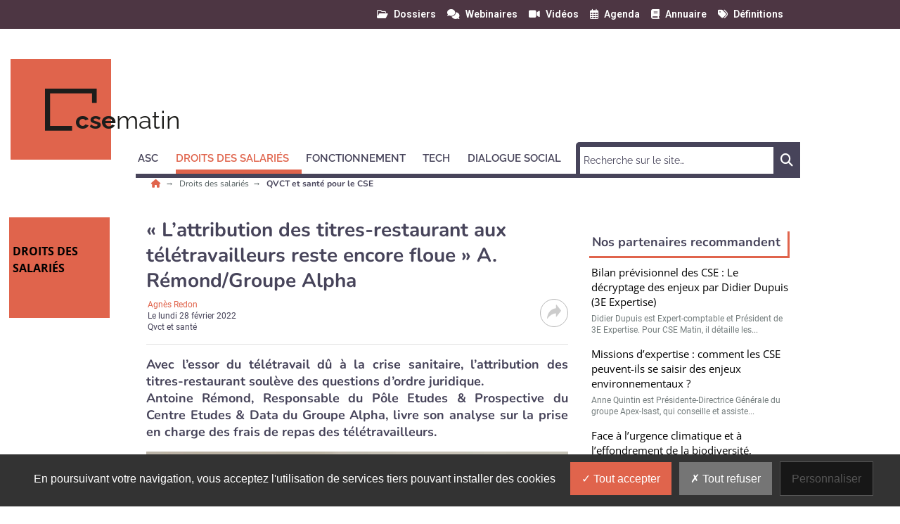

--- FILE ---
content_type: text/html; charset=utf-8
request_url: https://www.csematin.com/droits-salaries/qvct-sante/pratiques/droit-des-salaries-avantages-cse-teletravail-repas.html
body_size: 15301
content:
<!DOCTYPE html>
<html lang="fr">
	<head>
		<meta charset="utf-8">
		<meta name="language" content="fr"/>
		<base href="/">
		<meta name="viewport" content="width=device-width,minimum-scale=1,initial-scale=1, shrink-to-fit=no">


		<title>CSE droit des salariés télétravail frais de repas titres-restaurant - CSE Matin </title>


    <link rel="manifest" href="/manifest.json">
    <link rel="canonical" href="https://www.csematin.com/droits-salaries/qvct-sante/pratiques/droit-des-salaries-avantages-cse-teletravail-repas.html">
    <link rel="alternate" title="CSE Matin : QVCT et santé pour le CSE" type="application/rss+xml" href="https://www.csematin.com/rss/droits-salaries/qvct-sante.xml">
    <link rel="preload" as="font" type="font/woff2" href="/fonts/6.5.1/webfonts/fa-solid-900.woff2" crossorigin>
    <link rel="preload" as="font" type="font/woff2" href="/fonts/roboto/roboto-v30-latin-regular.woff2" crossorigin>
    <link rel="preload" as="font" type="font/woff2" href="/fonts/roboto/roboto-v30-latin-500.woff2" crossorigin>
    <link rel="preload" as="font" type="font/woff2" href="/fonts/nunito/nunito-v25-latin-regular.woff2" crossorigin>
    <link rel="preload" as="font" type="font/woff2" href="/fonts/nunito/nunito-v25-latin-700.woff2" crossorigin>
    <link rel="preload" as="font" type="font/woff2" href="/fonts/open-sans/open-sans-v34-latin-regular.woff2" crossorigin>
    <link rel="preload" as="font" type="font/woff2" href="/fonts/raleway/raleway-v28-latin-regular.woff2" crossorigin>
    <link rel="preload" as="font" type="font/woff2" href="/fonts/raleway/raleway-v28-latin-700.woff2" crossorigin>
    <link rel="preconnect" href="//fonts.googleapis.com" crossorigin>
    <link rel="preconnect" href="https://geimage.newstank.fr" crossorigin>
    <link rel="apple-touch-icon" type="image/png" sizes="57x57" href="/images/v1/csematin/favicon/apple-icon-57x57.png">
    <link rel="apple-touch-icon" type="image/png" sizes="60x60" href="/images/v1/csematin/favicon/apple-icon-60x60.png">
    <link rel="apple-touch-icon" type="image/png" sizes="72x72" href="/images/v1/csematin/favicon/apple-icon-72x72.png">
    <link rel="apple-touch-icon" type="image/png" sizes="76x76" href="/images/v1/csematin/favicon/apple-icon-76x76.png">
    <link rel="apple-touch-icon" type="image/png" sizes="114x114" href="/images/v1/csematin/favicon/apple-icon-114x114.png">
    <link rel="apple-touch-icon" type="image/png" sizes="120x120" href="/images/v1/csematin/favicon/apple-icon-120x120.png">
    <link rel="apple-touch-icon" type="image/png" sizes="144x144" href="/images/v1/csematin/favicon/apple-icon-144x144.png">
    <link rel="apple-touch-icon" type="image/png" sizes="152x152" href="/images/v1/csematin/favicon/apple-icon-152x152.png">
    <link rel="apple-touch-icon" type="image/png" sizes="180x180" href="/images/v1/csematin/favicon/apple-icon-180x180.png">
    <link rel="apple-touch-icon" type="image/png" sizes="32x32" href="/images/v1/csematin/favicon/favicon-32x32.png">
    <link rel="icon" type="image/png" sizes="192x192" href="/images/v1/csematin/favicon/android-icon-192x192.png">
    <link rel="icon" type="image/png" sizes="96x96" href="/images/v1/csematin/favicon/favicon-96x96.png">
    <link rel="icon" type="image/png" sizes="16x16" href="/images/v1/csematin/favicon/favicon-16x16.png">
    <link rel="icon" type="image/x-icon" href="/images/v1/csematin/favicon/favicon.ico">
    <link rel="shortcut icon" type="image/x-icon" href="/images/v1/csematin/favicon/favicon.ico">

    <meta name="google-site-verification" content="ZzN1qM6V6xKkPzAmvTtnTMpepie-wg-FdA5fyZ7YT98">
    <meta name="description" content="Avec l'essor du télétravail dû à la crise sanitaire, l'attribution des titres-restaurant soulève des questions d'ordre juridique">
    <meta name="robots" content="index, follow, max-image-preview:large">
    <meta name="article:published_time" content="2022-02-28T19:45:11+01:00">
    <meta name="author" content="Agnès Redon">
    <meta property="og:site_name" content="CSE Matin">
    <meta property="og:locale" content="fr_FR">
    <meta property="og:title" content="CSE droit des salariés télétravail frais de repas titres-restaurant">
    <meta property="og:description" content="Avec l'essor du télétravail dû à la crise sanitaire, l'attribution des titres-restaurant soulève des questions d'ordre juridique">
    <meta property="og:url" content="https://www.csematin.com/droits-salaries/qvct-sante/pratiques/droit-des-salaries-avantages-cse-teletravail-repas.html">
    <meta property="og:type" content="article">
    <meta property="og:article:content_tier" content="free">
    <meta property="og:article:section" content="Droits des salariés">
    <meta property="og:article:authors" content="Agnès Redon">
    <meta property="og:article:published_time" content="2022-02-28T19:45:11+01:00">
    <meta name="image" property="og:image" content="https://geimage.newstank.fr/image/cms/419805399ac507f8ba9dcff68c680648/antoine-remond-responsable-pole-etudes-prospective-centre-etudes-data.jpg?fm=browser&crop=0%2C82%2C2667%2C1501&w=1200&h=627&s=5aca3b28162cd5a28be8ba905969b2da">
    <meta property="og:image:width" content="1200">
    <meta property="og:image:height" content="627">
    <meta name="twitter:card" content="summary_large_image">
    <meta name="twitter:site" content="@csematin">
    <meta name="twitter:url" content="https://www.csematin.com/droits-salaries/qvct-sante/pratiques/droit-des-salaries-avantages-cse-teletravail-repas.html">
    <meta name="twitter:title" content="CSE droit des salariés télétravail frais de repas titres-restaurant">
    <meta name="twitter:description" content="Avec l'essor du télétravail dû à la crise sanitaire, l'attribution des titres-restaurant soulève des questions d'ordre juridique">
    <meta name="twitter:image" content="https://geimage.newstank.fr/image/cms/419805399ac507f8ba9dcff68c680648/antoine-remond-responsable-pole-etudes-prospective-centre-etudes-data.jpg?fm=browser&crop=0%2C82%2C2667%2C1501&w=1200&h=627&s=5aca3b28162cd5a28be8ba905969b2da">
    <meta name="application-name" content="CSE Matin">
    <meta name="msapplication-config" content="/browserconfig.xml">
    <meta name="msapplication-TileImage" content="/images/v1/csematin/favicon/ms-icon-144x144.png">
    <meta name="msapplication-TileColor" content="#ffffff">
    <meta name="theme-color" content="#ffffff">

    <script type="application/ld+json">
        {"@context":"https://schema.org","@graph":[{"@type":"NewsArticle","publisher":{"@graph":[{"@type":"NewsMediaOrganization","url":"https://www.csematin.com","name":"CSE Matin : le site d'information pour les \u00e9lus de CSE","logo":{"@type":"ImageObject","url":"https://www.csematin.com/img/csematin-logo.png","width":400,"height":116},"sameAs":["https://www.linkedin.com/company/cse-matin",null,"https://twitter.com/CseMatin","https://www.facebook.com/CSEmatin/",null]},{"@type":"WebSite","name":"CSE Matin","url":"https://www.csematin.com","inLanguage":"fr","publisher":{"@type":"Organization","name":"CSE Matin : le site d'information pour les \u00e9lus de CSE"},"potentialAction":{"@type":"SearchAction","target":"https://www.csematin.com/search/?q={search_term_string}","query-input":"required name=search_term_string"}},{"@type":"ItemList","itemListElement":[{"@type":"ListItem","url":"https://www.csematin.com/droits-salaries/qvct-sante/pratiques/conditions-de-travail-les-jeunes-salaries-davantage-exposes-a-l-insecurite-professionnelle-dares.html","name":"Conditions de travail : \u00ab Les jeunes salari\u00e9s davantage expos\u00e9s \u00e0 l\u2019ins\u00e9curit\u00e9 professionnelle \u00bb (Dares)","description":"\u00ab\u00a0Les moins de 30 ans sont davantage expos\u00e9s que leurs a\u00een\u00e9s de 30 \u00e0 49 ans \u00e0 l\u2019ins\u00e9curit\u00e9 professionnelle, aux contraintes physiques et au manque d\u2019autonomie, en 2019. \u00c0 l\u2019inverse, les jeunes entretiennent de meilleures relations sociales au travail, t\u00e9moignent d\u2019une meilleure reconnaissance professionnelle et \u00e9prouvent moins de conflits de valeurs\u00a0\u00bb, selon une \u00e9tude de la\u2026","image":{"@type":"ImageObject","url":"https://geimage.newstank.fr/image/cms/f1664b4d46fa91eba4000ce1d154b6c6/conditions-travail-jeunes-salaries-davantage-exposes-insecurite.jpg?fm=browser&crop=0%2C40%2C640%2C360&w=1200&h=627&s=13c0bdefdf72071a0bebe2afd39c5150","height":627,"width":1200,"name":"Conditions de travail : \u00ab Les jeunes salari\u00e9s davantage expos\u00e9s \u00e0 l\u2019ins\u00e9curit\u00e9 professionnelle \u00bb (Dares)"},"position":1},{"@type":"ListItem","url":"https://www.csematin.com/droits-salaries/qvct-sante/emploi-et-handicap-36-des-candidats-cachent-leur-situation-au-moment-du-recrutement-ifop.html","name":"Emploi et handicap : 36 % des candidats cachent leur situation au moment du recrutement (Ifop)","description":"36\u00a0% des personnes en situation de handicap, et jusqu\u2019\u00e0 40\u00a0% parmi ceux ayant un handicap psychique, choisissent de ne pas d\u00e9clarer leur situation lors du recrutement, selon une \u00e9tude men\u00e9e par l\u2019Ifop pour LADAPT, l\u2019Agefiph et le FIPHFP. Ces r\u00e9sultats ont \u00e9t\u00e9 publi\u00e9s le 04/11/2025, en amont de la 29\u1d49 SEEPH (Semaine europ\u00e9enne pour l\u2019emploi des personnes handicap\u00e9es), organis\u00e9e\u2026","image":{"@type":"ImageObject","url":"https://geimage.newstank.fr/image/cms/371f9344fb6c45563cbf7407ffd0daf6/emploi-handicap-36-candidats-cachent-situation-moment-recrutement-ifop.jpg?fm=browser&crop=0%2C480%2C6000%2C3376&w=1200&h=627&s=76752f805d02baebaf9906e3ff33f7f6","height":627,"width":1200,"name":"Emploi et handicap : 36 % des candidats cachent leur situation au moment du recrutement (Ifop)"},"position":2},{"@type":"ListItem","url":"https://www.csematin.com/droits-salaries/qvct-sante/cadres-une-implication-maximale-pour-une-reconnaissance-minimale-ugict-cgt.html","name":"Cadres : \u00ab Une implication maximale pour une reconnaissance minimale \u00bb (Ugict-CGT)","description":"\u00ab Patrick Martin, pr\u00e9sident du Medef, a r\u00e9cemment estim\u00e9 - non sans aplomb - que \u201cnotre pays avait besoin de travailler plus\u201d. Tr\u00e8s loin du quotidien des travailleurs, et encore plus de celui des cadres, qui voient leur temps de travail exploser avec des salaires qui ne tiennent plus la route. Si les temps de travail explosent, c\u2019est bien parce que la charge de travail augmente sans que les\u2026","image":{"@type":"ImageObject","url":"https://geimage.newstank.fr/image/cms/dbaa356a21ae33a088e8028746ec9b96/cadres-implication-maximale-reconnaissance-minimale-ugict-cgt.jpg?fm=browser&crop=0%2C268%2C2560%2C1440&w=1200&h=627&s=801afd6586d8782d884f1617b2ccc9e0","height":627,"width":1200,"name":"Cadres : \u00ab Une implication maximale pour une reconnaissance minimale \u00bb (Ugict-CGT)"},"position":3},{"@type":"ListItem","url":"https://www.csematin.com/droits-salaries/qvct-sante/pratiques/charge-de-travail-la-prevention-doit-etre-formalisee-et-tracable-lydia-turc-mar-law.html","name":"Charge de travail : \u00ab La pr\u00e9vention doit \u00eatre formalis\u00e9e et tra\u00e7able \u00bb (Lydia Turc, MAR & LAW)","description":"\u00ab La charge de travail r\u00e9elle peut diverger fortement de la charge donn\u00e9e, r\u00e9v\u00e9lant des dysfonctionnements tels que la surcharge, la d\u00e9sorganisation et le manque de moyens. Ce que le salari\u00e9 ressent par rapport \u00e0 ce qu\u2019on lui demande et \u00e0 ce qu\u2019il r\u00e9alise. Il s\u2019agit d\u2019une dimension subjective mais essentielle pour \u00e9valuer les RPS, notamment le stress, le sentiment d\u2019injustice\u2026","image":{"@type":"ImageObject","url":"https://geimage.newstank.fr/image/cms/ae48cbd8d28157573a9e70fadc2d97dd/charge-travail-prevention-doit-etre-formalisee-tracable-lydia-turc-mar-law.jpg?fm=browser&crop=0%2C133%2C1444%2C812&w=1200&h=627&s=8f61ce5cf9abdf4aa5dc7007231183eb","height":627,"width":1200,"name":"Charge de travail : \u00ab La pr\u00e9vention doit \u00eatre formalis\u00e9e et tra\u00e7able \u00bb (Lydia Turc, MAR & LAW)"},"position":4},{"@type":"ListItem","url":"https://www.csematin.com/droits-salaries/qvct-sante/la-necessaire-refondation-du-droit-du-travail-nous-oblige-a-la-creativite-jean-emmanuel-ray.html","name":"\"La n\u00e9cessaire refondation du droit du travail nous oblige \u00e0 la cr\u00e9ativit\u00e9\" (Jean-Emmanuel Ray)","description":"\u00ab\u00a0Le travailleur-fourmi du \u201ctout collectif\u201d d\u2019hier se r\u00e9v\u00e8le aujourd\u2019hui un citoyen-travailleur pugnace, attentif \u00e0 l\u2019exercice de ses droits\u00a0: cela va d\u2019une cr\u00e9ative libert\u00e9 vestimentaire \u00e0 une vision panoramique de la libert\u00e9 d\u2019expression. Et ce sont souvent les meilleurs collaborateurs qui montent au cr\u00e9neau sur ces terrains. C\u2019est une d\u00e9marche nouvelle pour l\u2019entreprise qui\u2026","image":{"@type":"ImageObject","url":"https://geimage.newstank.fr/image/cms/fd67b11f65e011536e8009ee4b6c3ae0/jean-emmanuel-ray-professeur-emerite-droit-social-paris-i-sorbonne.jpg?fm=browser&crop=0%2C45%2C640%2C360&w=1200&h=627&s=9add8f97194e485c975bc76caa11ed89","height":627,"width":1200,"name":"\"La n\u00e9cessaire refondation du droit du travail nous oblige \u00e0 la cr\u00e9ativit\u00e9\" (Jean-Emmanuel Ray)"},"position":5}],"numberOfItems":5,"url":"https://www.csematin.com","name":"CSE Matin : le site d'information pour les \u00e9lus de CSE","description":"CSE Matin propose des articles sur le droit des salari\u00e9s, le droit des CSE, les n\u00e9gociations collectives. Il pr\u00e9sente des interviews d\u2019\u00e9lus de CSE, de consultants RH, d\u2019avocats en droit social."}]},"speakable":{"@type":"SpeakableSpecification","xpath":["/html/head/title","/html/head/meta[@name='description']/@content"]},"mainEntityOfPage":{"@type":"WebPage","id":"https://www.csematin.com/droits-salaries/qvct-sante/pratiques/droit-des-salaries-avantages-cse-teletravail-repas.html"},"datePublished":"2022-02-28T19:45:11+01:00","dateModified":"2022-02-28T19:45:11+01:00","headline":"\"L'attribution des titres-restaurant aux t\u00e9l\u00e9travailleurs reste encore floue\" A. R\u00e9mond/Groupe Alpha","articleSection":"QVCT et sant\u00e9","description":"Avec l\u2019essor du t\u00e9l\u00e9travail d\u00fb \u00e0 la crise sanitaire, l\u2019attribution des titres-restaurant soul\u00e8ve des questions d\u2019ordre juridique. \r\nAntoine R\u00e9mond,\u00a0Responsable du P\u00f4le Etudes & Prospective du Centre Etudes & Data\u00a0du\u00a0Groupe Alpha,\u00a0livre son analyse sur la prise en charge des frais de repas des t\u00e9l\u00e9travailleurs.","image":{"@type":"ImageObject","url":"https://geimage.newstank.fr/image/cms/419805399ac507f8ba9dcff68c680648/antoine-remond-responsable-pole-etudes-prospective-centre-etudes-data.jpg?fm=browser&crop=0%2C82%2C2667%2C1501&w=630&h=320&s=4ba9bdf1f55c96e979455cd127fb7442","height":320,"width":630,"name":"Antoine R\u00e9mond,\u00a0Responsable du P\u00f4le Etudes & Prospective du Centre Etudes & Data\u00a0du\u00a0Groupe Alpha"},"author":{"@type":"Person","name":"Agn\u00e8s Redon"}},{"@type":"BreadcrumbList","itemListElement":[{"@type":"ListItem","position":1,"name":"Droits des salari\u00e9s","item":"https://www.csematin.com/droits-salaries/"},{"@type":"ListItem","position":2,"name":"QVCT et sant\u00e9","item":"https://www.csematin.com/droits-salaries/qvct-sante/"},{"@type":"ListItem","position":3,"name":"Pratiques","item":"https://www.csematin.com/droits-salaries/qvct-sante/pratiques//"},{"@type":"ListItem","position":4,"name":"\"L'attribution des titres-restaurant aux t\u00e9l\u00e9travailleurs reste encore floue\" A. R\u00e9mond/Groupe Alpha"}]}]}
    </script>

             <script> var _paq = window._paq = window._paq || []; _paq.push(['trackPageView']); _paq.push(['enableLinkTracking']); (function() { var u='https://exclusiverh.innocraft.cloud/'; _paq.push(['setTrackerUrl', u+'piwik.php']); _paq.push(['setSiteId', '12']); var d=document, g=d.createElement('script'), s=d.getElementsByTagName('script')[0]; g.async=true; g.src='/js/innocraft.min.js'; s.parentNode.insertBefore(g,s); })(); </script> 
    

		<link media="media" onload="this.onload=null;this.removeAttribute('media');" href="https://fonts.googleapis.com/css?family=Roboto:400,400i,500,500i,600,600i,700,700i|Nunito:400,400i,500,500i,600,600i,700,700i|Open+Sans:400,400i,500,500i,600,600i,700,700i|Raleway:400,400i,500,500i,600,600i,700,700i&display=swap&subset=latin" rel="stylesheet">
		<link rel="stylesheet" href="https://cdnjs.cloudflare.com/ajax/libs/font-awesome/6.2.0/css/all.min.css" integrity="sha512-xh6O/CkQoPOWDdYTDqeRdPCVd1SpvCA9XXcUnZS2FmJNp1coAFzvtCN9BmamE+4aHK8yyUHUSCcJHgXloTyT2A==" crossorigin="anonymous" referrerpolicy="no-referrer" />

		<link rel="stylesheet" type="text/css" href="cache/all.73433713de56c8493619f75efea76d29b923d388.css" media="all" />

		<script  src="cache/jquery.1c3649f53e2f70dc46370b6b81b11158bf8a4eba.js"></script>

		    <link  href="/css/jquery.fancybox.min.css" rel="stylesheet">
    

	</head>
	<body >
		<div class="initialLoading"></div>

					        

<nav class="banner color__carre--6 row w-100 topNav">
    <div class="d-flex justify-content-between container">
        <div class="col__left">

        </div>
        <div  class="pr-4 col__center d-flex flex-row ">
            <div class="w-100 d-flex flex-row justify-content-end">
                                                                        
                <a class="ml-3 "  href="/dossiers/1.html"><i class="far fa-folder-open"></i><span>Dossiers</span></a>
                                                            
                <a class="ml-3 "  href="/webinaires/1.html"><i class="fas fa-comments"></i><span>Webinaires</span></a>
                                                            
                <a class="ml-3 "  href="/videos/1.html"><i class="fas fa-video"></i><span>Vidéos</span></a>
                                                            
                <a class="ml-3 "  href="/agenda/1.html"><i class="far fa-calendar-alt"></i><span>Agenda</span></a>
                                                            
                <a class="ml-3 "  href="/annuaires/1.html"><i class="fas fa-book"></i><span>Annuaire</span></a>
                                                            
                <a class="ml-3 "  href="/definition/1.html"><i class="fas fa-tags"></i><span>Définitions</span></a>
                                                </div> 
        </div>
      
        <div class="col__right">
        
        </div>
    </div>
</nav>
<header class="d-flex justify-content-between container">
    <div class="col__left">
        
    </div>
    <div class="col__center">
        
        <div id="navbar-command" class="navbar-command">
            <button class="navbar-toggler " type="button" id="searchmobilebutton" aria-label="Rechercher">
    <span class="fas fa-search "></span>
</button>
<button class="navbar-toggler " type="button" data-toggle="collapse" data-target="#navbar" aria-controls="navbar" aria-expanded="true" aria-label="Menu">
    <span class="fas fa-bars "></span>
</button>        </div>


                    <a class="logo" href="/" title="">
                	<div class="template__carre color__carre--1 color--14"></div>

                <svg 
    id="Logo" 
    data-name="Logo" 
    xmlns="http://www.w3.org/2000/svg" 
    xmlns:xlink="http://www.w3.org/1999/xlink" 
    width="285" height="68" 
    viewBox="0 0 285 68"
><defs><style>
            .text{
                font-size:35px;
                font-family:Raleway-Bold, Raleway;
                font-weight:700;
            }
            .a{
                fill:#1d1d1b;
            }
            .gras{
                font-family:Raleway-ExtraLight, Raleway;
                font-weight:200;
            }
            

        </style></defs><text class="text a" transform="translate(43 57)">
        cse<tspan class="gras a">matin</tspan></text><path class="a" d="M38.5,53.026H7.231V6.628H66.885V20.246h6.628V0H0V59.655H38.5Z"></path></svg>            </a> 


        

        <div class="p__banner">
            <ins  wxggjvedox-typesite="free" wxggjvedox-format="banniere" wxggjvedox-zoneid="70" wxggjvedox-id="09bec1c792cb51776dbc9f9b85723bfb"></ins>
        </div>        
        
<nav class="navbar navbar-expand-lg color__border--3">


  <form role="search" class="searchmobile navbar-form color__carre--3" methode="get" action="/search/1.html">
    <div class="input-group">
        <input type="text" class="form-control" placeholder="Recherche sur le site…" name="q">
        <div class="input-group-btn">
            <button class="btn btn-template" type="submit"><i class="fas fa-search"></i></button>
        </div>
    </div>
  </form> 
  <div class="collapse navbar-collapse color__border--3 " id="navbar">
    <div class="d-flex justify-content-between navbar-content">
    <ul class="navbar-nav mr-auto mt-2 mt-lg-0">
                        
                            <li class="dropdown">
                                        <a class="nav-link dropdown-toggle color__border--3 color--3" href="asc" data-toggle='dropdown' aria-expanded='false' role="button" aria-haspopup="true" aria-expanded="true" title="ASC"><span>ASC</span></a> 
                    <div class="dropdown-menu color__carre--3">
                        <a class="dropdown-item color--3" title="" href="asc" >Tous </a>
                                                                            <a class="dropdown-item color--3" title="Vacances et voyages" href="asc/vacances-voyages">Vacances et voyages</a>
                                                    <a class="dropdown-item color--3" title="Culture et sorties" href="asc/culture-sorties">Culture et sorties</a>
                                                    <a class="dropdown-item color--3" title="Noël et fêtes" href="asc/noel-fetes">Noël et fêtes</a>
                                                                    </div>
                                    </li>
            
                
                            <li class="dropdown active">
                                        <a class="nav-link dropdown-toggle color__border--3 color--3" href="droits-salaries" data-toggle='dropdown' aria-expanded='false' role="button" aria-haspopup="true" aria-expanded="true" title="Droits des salariés"><span>Droits des salariés</span></a> 
                    <div class="dropdown-menu color__carre--3">
                        <a class="dropdown-item color--3" title="" href="droits-salaries" >Tous </a>
                                                                            <a class="dropdown-item color--3 active" title="QVCT et santé" href="droits-salaries/qvct-sante">QVCT et santé</a>
                                                    <a class="dropdown-item color--3" title="Protection sociale" href="droits-salaries/protection-sociale">Protection sociale</a>
                                                    <a class="dropdown-item color--3" title="Réclamations" href="droits-salaries/reclamations">Réclamations</a>
                                                    <a class="dropdown-item color--3" title="Jurisprudence des salariés" href="droits-salaries/jurisprudence-salaries">Jurisprudence des salariés</a>
                                                                    </div>
                                    </li>
            
                
                            <li class="dropdown">
                                        <a class="nav-link dropdown-toggle color__border--3 color--3" href="fonctionnement" data-toggle='dropdown' aria-expanded='false' role="button" aria-haspopup="true" aria-expanded="true" title="Fonctionnement"><span>Fonctionnement</span></a> 
                    <div class="dropdown-menu color__carre--3">
                        <a class="dropdown-item color--3" title="" href="fonctionnement" >Tous </a>
                                                                            <a class="dropdown-item color--3" title="Mandats" href="fonctionnement/mandats">Mandats</a>
                                                    <a class="dropdown-item color--3" title="Prérogatives" href="fonctionnement/prerogatives">Prérogatives</a>
                                                    <a class="dropdown-item color--3" title="Budget" href="fonctionnement/budget">Budget</a>
                                                    <a class="dropdown-item color--3" title="Jurisprudence du CSE" href="fonctionnement/jurisprudence-cse">Jurisprudence du CSE</a>
                                                                    </div>
                                    </li>
            
                
                            <li class="dropdown">
                                        <a class="nav-link dropdown-toggle color__border--3 color--3" href="tech" data-toggle='dropdown' aria-expanded='false' role="button" aria-haspopup="true" aria-expanded="true" title="Tech"><span>Tech</span></a> 
                    <div class="dropdown-menu color__carre--3">
                        <a class="dropdown-item color--3" title="" href="tech" >Tous </a>
                                                                            <a class="dropdown-item color--3" title="BDESE" href="tech/bdese">BDESE</a>
                                                    <a class="dropdown-item color--3" title="Solutions de communication" href="tech/solutions-communication">Solutions de communication</a>
                                                    <a class="dropdown-item color--3" title="Logiciels de gestion" href="tech/logiciels-gestion">Logiciels de gestion</a>
                                                                    </div>
                                    </li>
            
                
                            <li class="dropdown">
                                        <a class="nav-link dropdown-toggle color__border--3 color--3" href="dialogue-social" data-toggle='dropdown' aria-expanded='false' role="button" aria-haspopup="true" aria-expanded="true" title="Dialogue social"><span>Dialogue social</span></a> 
                    <div class="dropdown-menu color__carre--3">
                        <a class="dropdown-item color--3" title="" href="dialogue-social" >Tous </a>
                                                                            <a class="dropdown-item color--3" title="Syndicats" href="dialogue-social/syndicats">Syndicats</a>
                                                    <a class="dropdown-item color--3" title="Gouvernement" href="dialogue-social/gouvernement">Gouvernement</a>
                                                    <a class="dropdown-item color--3" title="Accords d’entreprise" href="dialogue-social/accords-entreprise">Accords d’entreprise</a>
                                                                    </div>
                                    </li>
            
                </ul>
           
        
        <ul class="navbar-nav mt-2 mt-lg-0 color__border--3 nav-service">
                                                                            <li class="">
                    <a class="nav-link color__border--3 color--3 " href="/dossiers/1.html">Dossiers</a>
                </li>
                                                                            <li class="">
                    <a class="nav-link color__border--3 color--3 " href="/webinaires/1.html">Webinaires</a>
                </li>
                                                                            <li class="">
                    <a class="nav-link color__border--3 color--3 " href="/videos/1.html">Vidéos</a>
                </li>
                                                                            <li class="">
                    <a class="nav-link color__border--3 color--3 " href="/agenda/1.html">Agenda</a>
                </li>
                                                                            <li class="">
                    <a class="nav-link color__border--3 color--3 " href="/annuaires/1.html">Annuaire</a>
                </li>
                                                                            <li class="">
                    <a class="nav-link color__border--3 color--3 " href="/definition/1.html">Définitions</a>
                </li>
                    </ul>
        </div>
    
        <form  class="searchnv color__carre--3 d-flex justify-content-between" methode="get" action="/search/1.html">
          
            <input type="search"   name="q" placeholder="Recherche sur le site…" required size="30" minlength="2">
            
            <button>
                <span class="fas fa-search"><span class="sr-only">Chercher</span></span>
            </button>
        </form>        
            
    </div>
</nav>
    </div>
    <div class="col__right">
    
    </div>
</header>

		
		<main>

							
        

        
                                <nav aria-label="Breadcrumb" class="breadcrumb container">
                <ul>
                                                                <li>
                                                        <a title="CSE Matin, le site d&#039;information pour les élus de CSE" href="/">
                                                                                        <i class="fas fa-home color--1"></i>
                                                                                    </a>
                                                    </li>
                                            <li>
                                                        <a title="les Droits des salariés pour le CSE" href="/droits-salaries">
                                                         
                                Droits des salariés
                                                                                    </a>
                                                    </li>
                                            <li>
                                                                                                                        <span class="h1" aria-current="page">
                                                                   QVCT et santé pour le CSE
                                                                </span>    
                                                                                                                                                </li>
                        
                </ul>
                                  
                                                                
                            </nav>
            			

							<div class="d-flex justify-content-between container article__contenu">


					<div class="col__left">
													    	<div class="template__carre color__carre--1 color--14">Droits des salariés</div>

											</div>

					<div class="col__center row">
						<div class="col col-12 col-md-8">
																						
							
                <div class="p__sponsor">
    <ins  wxggjvedox-typesite="free" wxggjvedox-format="sponsor" wxggjvedox-zoneid="78" wxggjvedox-id="09bec1c792cb51776dbc9f9b85723bfb"></ins>
</div>
    
            <article data-id="article_243223" >
            


	<header>
		<h1>« L’attribution des titres-restaurant aux télétravailleurs reste encore floue » A. Rémond/Groupe Alpha</h1>
		<div class="meta"><ul class="meta__publisher"><li><a href="/qui-sommes-nous.html">
													Agnès Redon
																		</a></li><li>
					Le
					<time itemprop="publishDate" pubdate datetime="2022-02-28T19:45:11+01:00">lundi 28 février 2022</time></li><li>
										Qvct et santé
				</li></ul><div class="meta__social"><button id="share-btn" class="share-btn"><svg version="1.1" width="20" height="20" xmlns="http://www.w3.org/2000/svg" xmlns:svg="http://www.w3.org/2000/svg"><g transform="matrix(0.0390625,0,0,0.04697163,0.01952376,-1.9983079)"><path d="m 511.5,224.5 c 0,3 0,6 0,9 -52.633,55.469 -105.133,111.136 -157.5,167 -5.198,5.533 -10.698,10.7 -16.5,15.5 -7.075,1.272 -11.075,-1.728 -12,-9 1.323,-33.475 1.323,-66.975 0,-100.5 -126.3,11.811 -230.6331,65.311 -313,160.5 -4.97283,2.394 -9.30616,1.56 -13,-2.5 0,-4.667 0,-9.333 0,-14 13.2928,-81.76 49.6262,-151.26 109,-208.5 55.2,-47.318 119.2,-75.318 192,-84 8.969,-1.23 17.969,-2.064 27,-2.5 -0.167,-36.335 0,-72.6682 0.5,-109 2.707,-3.5349 6.207,-4.7016 10.5,-3.5 5.468,4.4666 10.635,9.3 15.5,14.5 52.367,55.864 104.867,111.531 157.5,167 z m -167,-151 c 49.499,51.333 98.499,103.167 147,155.5 -49.533,51.865 -98.699,104.031 -147.5,156.5 -0.821,-28.863 -0.654,-57.697 0.5,-86.5 -1.012,-7.347 -5.178,-10.514 -12.5,-9.5 -121.767,8.658 -225.433,55.991 -311,142 14.9923,-76.181 52.159,-139.014 111.5,-188.5 50.011,-37.686 106.344,-60.353 169,-68 12.654,-1.453 25.32,-2.787 38,-4 1.431,-0.465 2.597,-1.299 3.5,-2.5 1.485,-31.579 1.985,-63.246 1.5,-95 z"/></g></svg></button><ul id="share-box" style="display:none;"><li data-network="twitter" data-href="https://twitter.com/share?url=https://www.csematin.com/droits-salaries/qvct-sante/pratiques/droit-des-salaries-avantages-cse-teletravail-repas.html&text=&quot;L&#039;attribution des titres-restaurant aux télétravailleurs reste encore floue&quot; A. Rémond/Groupe Alpha"><svg width="20" height="20" viewbox="0 0 512 512" xmlns="http://www.w3.org/2000/svg"><path class="color__svg__path" d="M389.2 48h70.6L305.6 224.2 487 464H345L233.7 318.6 106.5 464H35.8L200.7 275.5 26.8 48H172.4L272.9 180.9 389.2 48zM364.4 421.8h39.1L151.1 88h-42L364.4 421.8z"/></svg></li><li data-network="facebook" data-href="https://www.facebook.com/sharer/sharer.php?u=https://www.csematin.com/droits-salaries/qvct-sante/pratiques/droit-des-salaries-avantages-cse-teletravail-repas.html&t=&quot;L&#039;attribution des titres-restaurant aux télétravailleurs reste encore floue&quot; A. Rémond/Groupe Alpha"><svg xmlns="http://www.w3.org/2000/svg" width="7.042" height="16.447" viewbox="0 0 7.042 16.447"><g transform="translate(-0.5 -0.48)"><path class="color__svg__path" d="M19.2,8.835h0a1.691,1.691,0,0,0-.989.406,2.79,2.79,0,0,0-.38,1.395v.355h2.325v2.452H17.834v8.97H14.621V13.426H13.15V10.974h1.471V9.951h0s-.127-2.2.989-3.111,2-.922,4.447-.845h.135V8.869H19.2Z" transform="translate(-12.65 -5.485)"/></g></svg></li><li data-network="linkedin" data-href="https://www.linkedin.com/shareArticle?mini=true&url=https://www.csematin.com/droits-salaries/qvct-sante/pratiques/droit-des-salaries-avantages-cse-teletravail-repas.html&title=&quot;L&#039;attribution des titres-restaurant aux télétravailleurs reste encore floue&quot; A. Rémond/Groupe Alpha&source= "><svg xmlns="http://www.w3.org/2000/svg" width="16.147" height="14.898" viewbox="0 0 16.147 14.898"><g transform="translate(-0.5 -0.579)"><path class="color__svg__path" d="M21.7,15.743v6.292H18.276V16.913c-.189-3.648-2.99-3.1-3.788-1.211v6.366H11.061V11.42h3.418v1.458c.684-.824,1.647-1.73,2.578-1.73A4.254,4.254,0,0,1,21.7,15.743ZM5.708,11.527h3.41V21.961H5.708ZM7.446,7.17A1.647,1.647,0,1,1,5.56,8.776a1.754,1.754,0,0,1,1.886-1.6Z" transform="translate(-5.06 -6.591)"/></g></svg></li><li data-network="bsky" data-href="https://bsky.app/intent/compose?text=%20je%20vous%20recommande%20cet%20article%20%3A%20%22L%27attribution%20des%20titres-restaurant%20aux%20t%C3%A9l%C3%A9travailleurs%20reste%20encore%20floue%22%20A.%20R%C3%A9mond%2FGroupe%20Alpha%20%28https%3A%2F%2Fwww.csematin.com%2Fdroits-salaries%2Fqvct-sante%2Fpratiques%2Fdroit-des-salaries-avantages-cse-teletravail-repas.html%29"><svg width="20" height="20" viewbox="0 0 360 320" xmlns="http://www.w3.org/2000/svg"><path class="color__svg__path" d="m254.9 184.16c-2.086-0.232-4.163-0.513-6.225-0.843 2.102 0.259 4.178 0.54 6.225 0.843z"/><path class="color__svg__path" d="m180 141.96c-16.301-31.702-60.692-90.782-101.97-119.92-39.538-27.912-54.621-23.076-64.509-18.608-11.445 5.1716-13.526 22.743-13.526 33.08 0 10.338 5.6675 84.756 9.3642 97.178 12.214 41.044 55.696 54.913 95.74 50.462 2.047-0.304 4.123-0.584 6.225-0.844-2.062 0.33-4.139 0.612-6.225 0.844-58.684 8.691-110.8 30.077-42.446 106.17 75.19 77.85 103.05-16.693 117.34-64.628 14.295 47.935 30.76 139.07 116 64.628 64.005-64.628 17.585-97.48-41.099-106.17-2.086-0.232-4.163-0.513-6.225-0.843 2.102 0.259 4.178 0.54 6.225 0.843 40.044 4.452 83.525-9.418 95.74-50.461 3.697-12.422 9.364-86.84 9.364-97.178 0-10.338-2.081-27.909-13.526-33.08-9.888-4.468-24.971-9.3043-64.509 18.608-41.273 29.138-85.664 88.215-101.96 119.92z"/></svg></li></ul></div></div><hr>

					

							 
						

		


		<p class="lead">
			Avec l’essor du télétravail dû à la crise sanitaire, l’attribution des titres-restaurant soulève des questions d’ordre juridique. <br />Antoine Rémond, Responsable du Pôle Etudes & Prospective du Centre Etudes & Data du Groupe Alpha, livre son analyse sur la prise en charge des frais de repas des télétravailleurs.
		</p>
	</header>


	
		
			

                            


<figure   class="figure w-100 "  >
    <picture  style="padding-bottom:56%;"  >
                <source media="(min-width: 980px)" sizes="620px" srcset="https://geimage.newstank.fr/image/cms/419805399ac507f8ba9dcff68c680648/antoine-remond-responsable-pole-etudes-prospective-centre-etudes-data.jpg?fm=browser&amp;fill=auto&amp;crop=0%2C82%2C2667%2C1501&amp;w=620&amp;h=349&amp;s=c2712f464111fa65c8dd9c9be967f378 620w">
                <source media="(min-width: 740px)" sizes="700px" srcset="https://geimage.newstank.fr/image/cms/419805399ac507f8ba9dcff68c680648/antoine-remond-responsable-pole-etudes-prospective-centre-etudes-data.jpg?fm=browser&amp;fill=auto&amp;crop=0%2C82%2C2667%2C1501&amp;w=700&amp;h=394&amp;s=d253e6fdb977653648f4cd2608f9c125 700w">
                <source media="(min-width: 660px)" sizes="620px" srcset="https://geimage.newstank.fr/image/cms/419805399ac507f8ba9dcff68c680648/antoine-remond-responsable-pole-etudes-prospective-centre-etudes-data.jpg?fm=browser&amp;fill=auto&amp;crop=0%2C82%2C2667%2C1501&amp;w=620&amp;h=349&amp;s=c2712f464111fa65c8dd9c9be967f378 620w">
                <source media="(min-width: 480px)" sizes="645px" srcset="https://geimage.newstank.fr/image/cms/419805399ac507f8ba9dcff68c680648/antoine-remond-responsable-pole-etudes-prospective-centre-etudes-data.jpg?fm=browser&amp;fill=auto&amp;crop=0%2C82%2C2667%2C1501&amp;w=645&amp;h=364&amp;s=ec847a4e7563b20114ea16591b81a3db 645w">
                <source media="(min-width: 0px)" sizes="465px" srcset="https://geimage.newstank.fr/image/cms/419805399ac507f8ba9dcff68c680648/antoine-remond-responsable-pole-etudes-prospective-centre-etudes-data.jpg?fm=browser&amp;fill=auto&amp;crop=0%2C82%2C2667%2C1501&amp;w=465&amp;h=262&amp;s=7c81b723ec4305d5c7364b4297d7ab5d 465w">
                <!--[if IE 9]></video><![endif]-->

        <img loading="lazy" class="figure-img img-fluid w-100" width="700" height="394"  alt="Antoine Rémond, Responsable du Pôle Etudes &amp; Prospective du Centre Etudes &amp; Data du Groupe Alpha - © D.R." src="https://geimage.newstank.fr/image/cms/419805399ac507f8ba9dcff68c680648/antoine-remond-responsable-pole-etudes-prospective-centre-etudes-data.jpg?fm=browser&amp;fill=auto&amp;crop=0%2C82%2C2667%2C1501&amp;w=700&amp;h=394&amp;s=d253e6fdb977653648f4cd2608f9c125" />
    </picture>
            <figcaption class=" figure-caption p-2">Antoine Rémond, Responsable du Pôle Etudes & Prospective du Centre Etudes & Data du Groupe Alpha - © D.R.</figcaption>
    </figure>


		

		

		<div rel="js_content" >

			<p>La prise en charge des repas diffère selon les entreprises. La seule obligation de l’employeur est de mettre à la disposition des salariés un local de restauration aménagé et équipé dans une entreprise d’au moins 50 salariés.</p>
<p>Il existe 2 types de pratique, à condition que les heures de travail couvrent l’heure des repas :</p>
<ul>
<li>Soit le salarié a accès à un local de restauration de type cantine et dans ce cas, l’entreprise prend à sa charge une partie des frais du repas ;</li>
<li>Soit l’entreprise prend en charge une partie des frais de titres-restaurant.</li>
</ul>
<h2>Principe d’égalité de traitement entre les salariés</h2>
<p></p><blockquote class="rc__exergue" id="exergue-55987" title="obligation légale">
    Le titre restaurant est un avantage consenti par l’employeur qui ne résulte d’aucune obligation légale
</blockquote><p>Le titre-restaurant est un avantage consenti par l’employeur qui ne résulte d’aucune obligation légale. En revanche, l’attribution d’un titre-restaurant est possible si et seulement si le repas du salarié est compris dans son horaire de travail journalier (article <a  href="https://www.legifrance.gouv.fr/codes/article_lc/LEGIARTI000018533516" target="_blank" title="R3262-7" >R3262-7</a> du Code du Travail).</p>
<p>Lorsque les salariés sont en télétravail, concernant la prise en charge des repas, le principe que l’employeur doit respecter est <strong>l’égalité de traitement</strong>. </p>
<p>Il s’agit d’une règle d’ordre public rappelée par l’accord national interprofessionnel du 19 juillet 2005 relatif au télétravail (art. 4) et reprise dans le code du travail, à l’article <a  href="https://www.legifrance.gouv.fr/codes/article_lc/LEGIARTI000044605366" target="_blank" title="L1222-9" >L1222-9</a> du Code du Travail qui dispose : « le télétravailleur a les mêmes droits que le salarié qui exécute son travail dans les locaux de l’entreprise ».</p>
<p>Dans un <a  href="https://travail-emploi.gouv.fr/le-ministere-en-action/coronavirus-covid-19/questions-reponses-par-theme/article/teletravail-en-periode-de-covid-19" target="_blank" title="questions/réponses" >questions/réponses</a> à jour du 25 mars 2021, le Ministère du Travail souligne que si les salariés d’une entreprise bénéficient des titres-restaurant, ses télétravailleurs y ont aussi droit dès lors que leurs conditions de travail sont équivalentes à celles des salariés exerçant leur activité sur site.</p>
<h2>Critères de distinction objectifs</h2>
<p>A situation équivalente, les télétravailleurs doivent donc bénéficier des mêmes avantages que les salariés sur site. Néanmoins, il peut y avoir des différences dans l’attribution des titres-restaurant, dès lors que celles-ci reposent sur des <strong>critères de distinction objectifs</strong>.</p>
<p>Ainsi, si seuls les salariés qui n’ont pas la possibilité de prendre leur repas à domicile bénéficient de titres-restaurant, il s’agit bien d’un critère objectif. </p>
<h2>Le « grand flou » dans l’attribution des titres-restaurant</h2>
<p></p><blockquote class="rc__exergue" id="exergue-55986" title="jugements contradictoires">
    En 2021, deux jugements contradictoires sont venus renforcer ce climat d’incertitude pour les entreprises
</blockquote><p>L’appréciation de l’équivalence du télétravail et du travail sur site laisse la place à une relative subjectivité dès lors que les critères d’équivalence ne sont pas définis.</p>
<p>En 2021, deux jugements contradictoires sont venus renforcer ce climat d’incertitude pour les entreprises.</p>
<p><strong>Le 10 mars 2021, le Tribunal de Nanterre (10-3-2021 n° 20/09616) a jugé que la situation des télétravailleurs et celle des salariés travaillant sur site qui n’ont pas accès à un restaurant d’entreprise et auxquels sont remis des titres-restaurant ne sont pas comparables. </strong></p>
<p>Il a considéré que, dans la mesure où les télétravailleurs concernés exercent à leur domicile, ils ne font pas face à un surcoût lié à leur restauration hors de leur domicile. Dès lors, il a estimé qu’ils ne peuvent prétendre à l’attribution de tickets-restaurant dont l’objectif est de compenser ce surcoût.</p>
<p><strong>Le 30 mars 2021, seulement deux semaines après le jugement rendu par le Tribunal de Nanterre, le Tribunal de Paris a statué sur la question par une décision inverse (30-3-2021 n° 20/09805). </strong></p>
<p>Il n’évoque pas le fait que le titre-restaurant ait pour objectif de faire face au surcoût lié à la restauration des salariés hors de leur domicile pour ceux qui seraient dans l’impossibilité de prendre leur repas à leur domicile. Pour le Tribunal de Paris, les conditions d’utilisation des titres-restaurant sont compatibles avec le télétravail. Le salarié se restaure lorsque son travail comprend un repas et par conséquent, les télétravailleurs se trouvent dans une situation équivalente à celle des salariés sur site. Ces derniers ont donc droit aux titres-restaurant pour chaque jour travaillé durant lequel le repas est compris dans le travail journalier.</p>
<blockquote>
<p><strong>Dans l’attente des arrêts d’appel et, le cas échéant, de la position de la Cour de cassation, le cadre juridique reste très incertain.</strong></p>
</blockquote>
<p></p><blockquote class="rc__exergue" id="exergue-55985" title="réduction des droits">
    Les entreprises ne sont que 8 % à réduire les droits des salariés en télétravail, qu’il s’agisse de la prise en charge des frais de repas ou de transports
</blockquote><p>En pratique, d’après les accords de télétravail observés dans de nombreuses entreprises, il s’avère qu’ils ne sont que 8 % à réduire les droits des salariés en télétravail, qu’il s’agisse de la prise en charge des frais de repas ou de transports. Certaines entreprises se prémunissent contre l’incertitude juridique en la matière en généralisant l’accès aux titres-restaurant à tous les télétravailleurs, y compris à ceux qui, lorsqu’ils travaillent sur site, n’en disposent pas mais ont accès à un restaurant d’entreprise.</p>

			
			

		</div>
		

	 
        </article>

        
                                

						</div>

						<aside class="col col-12 col-md-4">
							
                <div class="p__pave">
    <ins  wxggjvedox-typesite="free" wxggjvedox-format="carre" wxggjvedox-zoneid="67" wxggjvedox-id="09bec1c792cb51776dbc9f9b85723bfb"></ins>
</div>




        <div class="article__block__mini">
    <h2>Nos partenaires recommandent</h2>
    <ul>
                <li class="mb-3">
            <a href="/fonctionnement/budget/bilan-previsionnel-des-cse-decryptage-des-enjeux.html" title="Bilan prévisionnel des CSE : Le décryptage des enjeux par Didier Dupuis (3E Expertise)">
                <h3>Bilan prévisionnel des CSE : Le décryptage des enjeux par Didier Dupuis (3E Expertise)</h3>
                <p>
                                    Didier Dupuis est Expert-comptable et Président de 3E Expertise. Pour CSE Matin, il détaille les...
                                </p> 
            </a>
        </li>
                <li class="mb-3">
            <a href="/fonctionnement/prerogatives/missions-d-expertise-comment-les-cse-peuvent-ils-se-saisir-des-enjeux-environnementaux.html" title="Missions d’expertise : comment les CSE peuvent-ils se saisir des enjeux environnementaux ?">
                <h3>Missions d’expertise : comment les CSE peuvent-ils se saisir des enjeux environnementaux ?</h3>
                <p>
                                    Anne Quintin est Présidente-Directrice Générale du groupe Apex-Isast, qui conseille et assiste...
                                </p> 
            </a>
        </li>
                <li class="mb-3">
            <a href="/fonctionnement/prerogatives/face-a-l-urgence-climatique-et-a-l-effondrement-de-la-biodiversite-capitalisons-sur-les-irp.html" title="Face à l’urgence climatique et à l’effondrement de la biodiversité, capitalisons sur les IRP">
                <h3>Face à l’urgence climatique et à l’effondrement de la biodiversité, capitalisons sur les IRP</h3>
                <p>
                                    Les prérogatives des CSE se sont juridiquement enrichies, via la loi Climat résilience du...
                                </p> 
            </a>
        </li>
                <li class="mb-3">
            <a href="/asc/noel-fetes/video-3-minutes-avec-drole-de-science-faire-de-la-science-un-spectacle-asc.html" title="Vidéo 3 minutes avec DRÔLE DE SCIENCE : faire de la science un spectacle de Noël (ASC)">
                <h3>Vidéo 3 minutes avec DRÔLE DE SCIENCE : faire de la science un spectacle de Noël (ASC)</h3>
                <p>
                                    Pour les activités sociales et culturelles (ASC) du CSE, DRÔLE DE SCIENCE offre un Noël...
                                </p> 
            </a>
        </li>
                <li class="mb-3">
            <a href="/fonctionnement/prerogatives/projet-important-quelles-sont-les-missions-du-cse.html" title="Projet important : quelles sont les missions du CSE ?">
                <h3>Projet important : quelles sont les missions du CSE ?</h3>
                <p>
                                    Tout projet entraînant des modifications des conditions de travail, de santé ou de sécurité...
                                </p> 
            </a>
        </li>
            </ul>    
</div>

        <div class="p__pave">
    <ins  wxggjvedox-typesite="free" wxggjvedox-format="carre" wxggjvedox-zoneid="68" wxggjvedox-id="09bec1c792cb51776dbc9f9b85723bfb"></ins>
</div>




        
                <newsletter id="new_square_form">
            <newsletter id="new_square_form">
            <div class="square mt-0 mb-4">
            
<div class="register_banner d-flex h-100 justify-content-center" id="js_register_banner">
    <div class="wrapper color__carre--6 my-auto">
        <form  class="row sendEmail" method="post" action="/user/register" ajax-action="/ajax/user/preregister" ><input type="hidden" name="mielpops" value=""><input type="hidden" name="__token" value="e57edb2a651da9e6e0cdc7c22130efd21d8581431d3e767051c86e6d3cd13416">
       
            <input type="hidden" name="key" value="newsletter">
            <input type="hidden" class="emailspam" name="newsletter[emailspam]" value="robot">
            <input type="hidden" name="newsletter[s]" value="eyJ0eXAiOiJKV1QiLCJhbGciOiJIUzI1NiJ9.eyJpc3MiOiJodHRwczovL3d3dy5uZXdzdGFuay5mciIsImF1ZCI6IkBmcmVlIiwiZXhwIjoxNzY4OTE3MTE4LCJpYXQiOjE3Njg5MTY2MTgsInN1YiI6ImNzZW1hdGluIn0.5uezqaObKqMtQYLA5avk-8Fj2RcjbF0PD2vnldhr8nA">

            <div class="message  w-100 m-0 ml-3 mr-3"></div>            
            
            	<altcha-widget  floating hidelogo hidefooter style="--altcha-color-text: black;--altcha-color-border: black;--altcha-border-width:1px;--altcha-border-radius:15px;" strings="{&quot;error&quot;: &quot;Échec de la vérification. Réessayez plus tard.&quot;,&quot;expired&quot;: &quot;Vérification expirée. Réessayez.&quot;,&quot;label&quot;: &quot;Je ne suis pas un robot&quot;, &quot;verified&quot;: &quot;Vérifié&quot;,&quot;verifying&quot;: &quot;Vérification en cours...&quot;,&quot;waitAlert&quot;: &quot;Vérification en cours... veuillez patienter.&quot;}" challengeurl="/captcha"></altcha-widget>

           
            <div class="form-group text-center pt-3 w-100 command ">
                <span class="h2 m-1">Recevoir CSE Matin</span>
                <span class="js_command">
                    <label class="sr-only main" for="newsletter-block-452932369">Abonnez-vous à notre newsletter</label>
                    <input autocomplete="off" type="email" placeholder="votre email" name="newsletter[email]" id="newsletter-block-452932369" class="form-control text-center m-1" value="">
                    <button  class="btn btn-send btn-template m-1">
                        Valider                     
                    </button>
                </span>

            </div>

            <div class="text-center w-100">
               
                <span class="d-flex justify-content-center text-center p-0 m-0 my-2"><a href="#" class="btn bg-white mt-1 ml-2 px-3 d-none js_hide_register_banner hide_register_banner" data-days="365" data-state="2">Non merci, je reçois déjà !</a>
                    <a href="#" class="btn bg-white mt-1 ml-2 px-3 d-none js_hide_register_banner hide_register_banner" data-days="7" data-state="1">Je déciderai plus tard</a>
                    </span>
                                          
            </div>
        </form>
    </div>
</div>        </div>
    </newsletter> 
        </newsletter>
        
        <div class="p__pave">
    <ins  wxggjvedox-typesite="free" wxggjvedox-format="carre" wxggjvedox-zoneid="69" wxggjvedox-id="09bec1c792cb51776dbc9f9b85723bfb"></ins>
</div>




    						</aside>
																	</div>
					<div class="col__right"></div>
				</div>
						
			
							
		</main>

					

<aside class="block editor__block">
    <div class="text-center container">
        CSE Matin est édité par <br /> <a rel="noopener" target="_blank" href="//rh.newstank.fr">News Tank RH</a>    </div>
</aside>    

<footer class="block color__carre--6">
        <div class="d-flex justify-content-between container">
        <div class="col__left">
        </div>
        <div class="col__center">

            <div class="row liens">
                <ul class="" >
                    <li><a href="/contact/" title="Contact">Contact</a></li>
                    <li><a href="/contact/service-commercial.html" title="Service commercial">Service commercial</a></li>
                    <li><a href="/qui-sommes-nous.html" title="qui sommes-nous ?">qui sommes-nous ?</a></li>
                    <li><a href="/newsletter/1.html" rel="nofollow" title="Newsletters">Newsletters</a></li>
                                   

                            
                </ul>
            </div>
                        <div class="row reseauxsociaux">
                <ul class="" >
                    <li>suivez-nous : </li>
                                                                            <li class="color--1">
			<a rel="noopener" class="reseau__social reseau__social--linkedin" target="_blank" href="https://www.linkedin.com/company/cse-matin" title="LinkedIn">
			<span class="sr-only">LinkedIn</span>
			
			<svg xmlns="http://www.w3.org/2000/svg" width="16.147" height="14.898" viewbox="0 0 16.147 14.898">
			<g transform="translate(-0.5 -0.579)"><path class="color__svg__path" d="M21.7,15.743v6.292H18.276V16.913c-.189-3.648-2.99-3.1-3.788-1.211v6.366H11.061V11.42h3.418v1.458c.684-.824,1.647-1.73,2.578-1.73A4.254,4.254,0,0,1,21.7,15.743ZM5.708,11.527h3.41V21.961H5.708ZM7.446,7.17A1.647,1.647,0,1,1,5.56,8.776a1.754,1.754,0,0,1,1.886-1.6Z" transform="translate(-5.06 -6.591)"/></g>
		</svg>
	

		</a>
	

</li>
                                                                                                                                                        <li class="color--1">
			<a rel="noopener" class="reseau__social reseau__social--twitter" target="_blank" href="https://twitter.com/CseMatin" title="Twitter">
			<span class="sr-only">Twitter</span>
			
					<svg width="20" height="20" viewbox="0 0 512 512" xmlns="http://www.w3.org/2000/svg"><path class="color__svg__path" d="M389.2 48h70.6L305.6 224.2 487 464H345L233.7 318.6 106.5 464H35.8L200.7 275.5 26.8 48H172.4L272.9 180.9 389.2 48zM364.4 421.8h39.1L151.1 88h-42L364.4 421.8z"/></svg>
	

		</a>
	

</li>
                                                                                                        <li class="color--1">
			<a rel="noopener" class="reseau__social reseau__social--facebook" target="_blank" href="https://www.facebook.com/CSEmatin/" title="Facebook">
			<span class="sr-only">Facebook</span>
			
			<svg xmlns="http://www.w3.org/2000/svg" width="7.042" height="16.447" viewbox="0 0 7.042 16.447">
			<g transform="translate(-0.5 -0.48)"><path class="color__svg__path" d="M19.2,8.835h0a1.691,1.691,0,0,0-.989.406,2.79,2.79,0,0,0-.38,1.395v.355h2.325v2.452H17.834v8.97H14.621V13.426H13.15V10.974h1.471V9.951h0s-.127-2.2.989-3.111,2-.922,4.447-.845h.135V8.869H19.2Z" transform="translate(-12.65 -5.485)"/></g>
		</svg>
	

		</a>
	

</li>
                                                                                                                    
                </ul>
            </div>
                        <div class="row liens">
                <ul class="" >
                    <li><a href="/plan-du-site.html" title="Plan du site">Plan du site</a></li>     
                    <li><a href="/mentions-legales.html" title="mentions légales">mentions légales</a></li>
                    <li><a href="/politique-de-confidentialite.html" title="politique de confidentialité ">politique de confidentialité </a></li>
                    <li><a id="cookie" href="#cookie" title="Cookies" onclick="tarteaucitron.userInterface.openPanel();return false">cookies</a></li>               
                </ul>
            </div>


        </div>
        <div class="col__right">



        </div>
    </div>

</footer>



    		

		<script src="https://gepuma.newstank.fr/rev/js-31203?m=wxggjvedox" async></script>


		<script defer src="cache/script.daa32ea84a9cba8d73d8d5a21e745565a3e0fdac.js"></script>
		<script defer type="module"  src="cache/altcha.24d83a20b24836fcdb0016be540f271bf79c1b7a.js"></script>


		<script src="/js/tarteaucitron/tarteaucitron.js"></script><script type="text/javascript">


			var tarteaucitronForceLanguage = "fr";


tarteaucitron.init({
hashtag: "#tarteaucitron",
orientation: "bottom",
showAlertSmall: !1,
cookieslist: !1,
showIcon: !1,
iconPosition: "BottomRight",
adblocker: !1,
DenyAllCta: !0,
AcceptAllCta: !0,
highPrivacy: !1,
handleBrowserDNTRequest: !1,
removeCredit: !1,
moreInfoLink: !1,
useExternalCss: !1,
mandatory: !0,
cookieDomain:"www.csematin.com"
});tarteaucitron.user.gtagUa ="UA-33035657-18";
tarteaucitron.user.gtagMore = function () {};
(tarteaucitron.job = tarteaucitron.job || []).push("gtag");
(tarteaucitron.job = tarteaucitron.job || []).push("vimeo");
(tarteaucitron.job = tarteaucitron.job || []).push("dailymotion");
(tarteaucitron.job = tarteaucitron.job || []).push("youtube");
		</script>
		

		    <script src="/js/jquery.fancybox.min.js"></script>

    
    


		<div class="box modal fade" tabindex="-1" role="dialog">
			<div class="modal-dialog  modal-dialog-centered" role="document">
				<div class="modal-content">
					<div class="modal-header">

						<p class="modal-title"></p>
						<button type="button" class="close" data-dismiss="modal" aria-label="Close">
							<span aria-hidden="true">&times;</span>
						</button>

					</div>
					<div class="modal-body"></div>
					<div class="modal-footer"></div>
				</div>
			</div>
		</div>

	</body>
</html>


--- FILE ---
content_type: image/svg+xml
request_url: https://www.csematin.com/images/v1/csematin/csematin.svg
body_size: 151
content:
<?xml version="1.0"?>
<svg 
    id="Logo" 
    data-name="Logo" 
    xmlns="http://www.w3.org/2000/svg" 
    xmlns:xlink="http://www.w3.org/1999/xlink" 
    viewBox="0 0 480 270"
   
>
    <title>Immo Matin</title>
    <defs>
        <style>
            .text{
                font-size:35px;
                font-family:Raleway-Bold, Raleway;
                font-weight:700;
            }
            .a{
                fill:#FFFFFF;
            }
            .gras{
                font-family:Raleway-ExtraLight, Raleway;
                font-weight:200;
            }
            

        </style>
    </defs>

   <rect width="480" height="270" fill="#eeeeee" />
<g  transform="translate(115 90) ">	 
	

    <text class="text a" transform="translate(43 57) ">
        cse<tspan class="gras a">matin</tspan>
    </text>
    <path class="a" d="M38.5,53.026H7.231V6.628H66.885V20.246h6.628V0H0V59.655H38.5Z"></path>

</g> 

</svg>

--- FILE ---
content_type: text/javascript;charset=UTF-8
request_url: https://gepuma.newstank.fr/rev/js-31203?m=wxggjvedox
body_size: 2525
content:
!function(e,t){var n="09bec1c792cb51776dbc9f9b85723bfb";t.reviveAsync=t.reviveAsync||{},function(e){if("function"==typeof e.CustomEvent)return!1;function t(e,t){t=t||{bubbles:!1,cancelable:!1,detail:void 0};var n=document.createEvent("CustomEvent");return n.initCustomEvent(e,t.bubbles,t.cancelable,t.detail),n}t.prototype=e.Event.prototype,e.CustomEvent=t}(t);try{if(!t.reviveAsync.hasOwnProperty(n)){var r=t.reviveAsync[n]={id:Object.keys(t.reviveAsync).length,name:"revive",seq:0,main:function(){var n=function(){var a=!1;try{a||(a=!0,e.removeEventListener("DOMContentLoaded",n,!1),t.removeEventListener("load",n,!1),r.addEventListener("start",r.start),r.addEventListener("refresh",r.refresh),r.dispatchEvent("start",{start:!0}))}catch(e){console.log(e)}};r.dispatchEvent("init"),"complete"===e.readyState?setTimeout(n):(e.addEventListener("DOMContentLoaded",n,!1),t.addEventListener("load",n,!1))},start:function(e){e.detail&&e.detail.hasOwnProperty("start")&&!e.detail.start||(r.removeEventListener("start",r.start),r.dispatchEvent("refresh"))},refresh:function(e){r.apply(r.detect())},ajax:function(e,t){var n=new XMLHttpRequest;n.onreadystatechange=function(){4===this.readyState&&200===this.status&&r.spc(JSON.parse(this.responseText))},this.dispatchEvent("send",t),n.open("GET",e+"?"+r.encode(t).join("&"),!0),n.withCredentials=!0,n.send()},encode:function(e,t){var n,a,i=[];for(n in e)if(e.hasOwnProperty(n)){var o=t?t+"["+n+"]":n;if(/^(string|number|boolean)$/.test(typeof e[n]))i.push(encodeURIComponent(o)+"="+encodeURIComponent(e[n]));else{var l=r.encode(e[n],o);for(a in l)i.push(l[a])}}return i},apply:function(t){if(t.zones.length){var n="http:"===e.location.protocol?"http://gepuma.newstank.fr/rev/p-"+Math.floor(Math.random()*Math.floor(1e5)):"https://gepuma.newstank.fr/rev/p-"+Math.floor(Math.random()*Math.floor(1e5));t.zones=t.zones.join("|"),t.loc=e.location.href,e.referrer&&(t.referer=e.referrer),r.ajax(n,t)}},detect:function(){for(var t=e.querySelectorAll("ins["+r.getDataAttr("id")+"='"+n+"']"),a=[],i=0;i<t.length;i++){var o=t[i],l=r.getDataAttr("zoneid");if(o.hasAttribute(l)){var s=o.getAttribute(l);a.indexOf(s)>-1?o.outerHTML=o.outerHTML.replace(/ins/g,"insmobile"):a.push(s)}}t=e.querySelectorAll("ins["+r.getDataAttr("id")+"='"+n+"']");var d={zones:[],prefix:r.name+"-"+r.id+"-"};for(i=0;i<t.length;i++){l=r.getDataAttr("zoneid");var c,h=r.getDataAttr("seq");if((o=t[i]).hasAttribute(h)?c=o.getAttribute(h):(c=r.seq++,o.setAttribute(h,c),o.id=d.prefix+c),o.hasAttribute(l)){var u,v=r.getDataAttr("loaded"),p=new RegExp("^"+r.getDataAttr("(.*)")+"$");if(o.hasAttribute(v)&&o.getAttribute(v))continue;o.setAttribute(r.getDataAttr("loaded"),"1");for(var m=0;m<o.attributes.length;m++)(u=o.attributes[m].name.match(p))&&("zoneid"===u[1]?d.zones[c]=o.attributes[m].value:/^(id|seq|loaded)$/.test(u[1])||(d[u[1]]=o.attributes[m].value))}}return d},createFrame:function(t){var n=e.createElement("IFRAME"),r=n.style;return n.scrolling="no",n.frameBorder=0,n.width=t.width>0?t.width:0,n.height=t.height>0?t.height:0,r.border=0,r.overflow="hidden",n},loadFrame:function(e,t){var n=e.contentDocument||e.contentWindow.document;n.open(),n.writeln("<!DOCTYPE html>"),n.writeln("<html>"),n.writeln('<head><base target="_top"><meta charset="UTF-8"></head>'),n.writeln('<body border="0" margin="0" style="margin: 0; padding: 0">'),n.writeln(t),n.writeln("</body>"),n.writeln("</html>"),n.close()},spc:function(t){for(var n in this.dispatchEvent("receive",t),t)if(t.hasOwnProperty(n)){var a=t[n],i=e.getElementById(n);if(i&&""!=a.id){var o=r.getDataAttr("typesite"),l=r.getDataAttr("format"),s=i.getAttribute(r.getDataAttr("zoneid"));if(i.hasAttribute(o)){if("free"==i.getAttribute(o)&&i.hasAttribute(l)){var d=i.cloneNode(!1),c={};a.srctrack.replace(/[?&]+([^=&]+)=?([^&]*)?/gi,function(e,t,n){c[t]=void 0!==n?n:""}),a.srctrack="//gepuma.newstank.fr/rev/l-"+c.bannerid+"-"+c.campaignid+"-"+c.cb+"-"+c.zoneid+"?loc="+c.loc;c={};a.url.replace(/__/gi,"&").replace(/[?&]+([^=&]+)=?([^&]*)?/gi,function(e,t,n){c[t]=void 0!==n?n:""}),a.url="//gepuma.newstank.fr/rev/c-"+c.bannerid+"-"+c.zoneid+"-"+c.cb+"";var h='<div id="beacon_'+a.random+'" style="position: absolute; left: 0px; top: 0px; visibility: hidden;"><img src="'+a.srctrack+'" width="0" height="0" alt="'+a.alt+'" style="width: 0px; height: 0px;" />'+a.htmltracking+"</div>";switch(i.getAttribute(l)){case"carre":d.style.textDecoration="none";var u='<a class="d-block" target="_blank" title="'+a.alt+'" href="'+a.url+'" target="_blank"><img class="w-100" src="'+a.src+'" alt="'+a.alt+'"></a>';d.innerHTML=u+h,r.insDivHidden(s,u);break;case"banniere":d.style.textDecoration="none";u='<a class="d-block" target="_blank" title="'+a.alt+'" href="'+a.url+'" target="_blank"><img class="w-100" src="'+a.src+'" alt="'+a.alt+'"></a>';d.innerHTML=u+h;break;case"habillage":d.style.textDecoration="none",d.innerHTML="";var v=document.createElement("div");v.className="habillage-zone";var p=document.getElementsByTagName("main")[0];if(p){p.parentNode.insertBefore(v,p),v.appendChild(p);var m=document.createElement("div");m.className="habillage",m.setAttribute("data-titre",a.alt),m.setAttribute("data-lien",a.url),m.setAttribute("data-id",a.random);var f=document.createElement("style");f.type="text/css",f.innerHTML=".habillage{ padding-top:100px;background-image: url("+a.src+"); }",document.body.appendChild(f),v.parentNode.insertBefore(m,v),m.appendChild(v),m.addEventListener("click",function(e){e.preventDefault(),window.open(this.getAttribute("data-lien"))}),v.addEventListener("click",function(e){e.stopPropagation()}),m.insertAdjacentHTML("beforeEnd",h)}break;case"sponsor":d.style.textDecoration="none";u='<a class="d-block" target="_blank" title="'+a.alt+'" href="'+a.url+'" target="_blank"><img class="w-100" src="'+a.src+'" alt="'+a.alt+'"></a>';d.innerHTML=u+h;break;default:d.style.textDecoration="none",d.innerHTML=a.html}for(var g=d.getElementsByTagName("SCRIPT"),b=0;b<g.length;b++){for(var y=document.createElement("SCRIPT"),E=g[b].attributes,A=0;A<E.length;A++)y[E[A].nodeName]=E[A].value;g[b].innerHTML&&(y.text=g[b].innerHTML),g[b].parentNode.replaceChild(y,g[b])}i.parentNode.replaceChild(d,i)}}else{d=i.cloneNode(!1);if(a.iframeFriendly){var L=r.createFrame(a);d.appendChild(L),i.parentNode.replaceChild(d,i),r.loadFrame(L,a.html)}else{d.style.textDecoration="none",d.innerHTML=a.html;for(g=d.getElementsByTagName("SCRIPT"),b=0;b<g.length;b++){for(y=document.createElement("SCRIPT"),E=g[b].attributes,A=0;A<E.length;A++)y[E[A].nodeName]=E[A].value;g[b].innerHTML&&(y.text=g[b].innerHTML),g[b].parentNode.replaceChild(y,g[b])}i.parentNode.replaceChild(d,i)}}}}},insDivHidden:function(t,n){for(var a=e.querySelectorAll("insmobile["+r.getDataAttr("zoneid")+"='"+t+"']"),i=0;i<a.length;i++)a[0].innerHTML=n},getDataAttr:function(e){return"wxggjvedox-"+e},getEventName:function(e){return this.name+"-"+n+"-"+e},addEventListener:function(t,n){e.addEventListener(this.getEventName(t),n)},removeEventListener:function(t,n){e.removeEventListener(this.getEventName(t),n,!0)},dispatchEvent:function(t,n){e.dispatchEvent(new CustomEvent(this.getEventName(t),{detail:n||{}}))}};r.main()}}catch(e){console.log&&console.log(e)}}(document,window);
